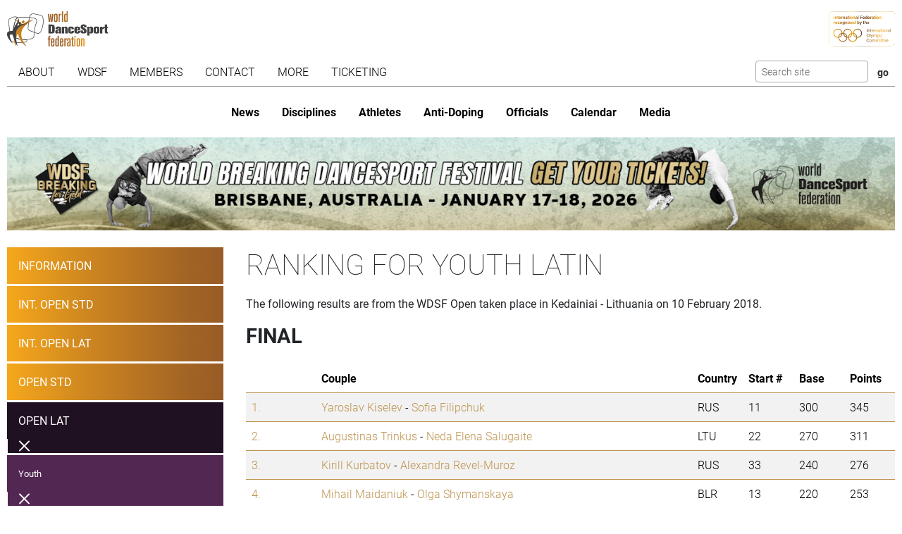

--- FILE ---
content_type: text/html; charset=utf-8
request_url: https://www.worlddancesport.org/Competitions/Ranking/Open-Kedainiai-Youth-Latin-51638
body_size: 9929
content:
<!DOCTYPE html>
<html lang="en">
<head>
    <base href="https://www.worlddancesport.org/Competitions/Ranking/Open-Kedainiai-Youth-Latin-51638" />
    <meta http-equiv="content-type" content="text/html; charset=utf-8" />
    <meta charset="UTF-8">

    <title>Ranking of the WDSF Open Latin Youth in Kedainiai - Lithuania on 10 February 2018</title>

    <meta property="og:url" content="Microsoft.AspNetCore.Http.DefaultHttpRequest" />
    <meta property="og:title" content=Ranking of the WDSF Open Latin Youth in Kedainiai - Lithuania on 10 February 2018 />
    <meta property="fb:app_id" content="155163717868268" />
    
    
    <meta name="description" content="Ranking from 10 February 2018 for the WDSF  Open Youth  Latin taken place in Kedainiai - Lithuania" />

    

    <meta name="viewport" content="width=device-width,initial-scale=1,maximum-scale=1,user-scalable=0">
    <meta name="HandheldFriendly" content="true" />

    <link rel="icon" type="image/png" href="/img/favicon/favicon-16x16.png" sizes="16x16" />
    <link rel="icon" type="image/png" href="/img/favicon/favicon-32x32.png" sizes="32x32" />
    <link rel="icon" type="image/png" href="/img/favicon/android-chrome-192x192.png" sizes="192x192" />
    <link rel="icon" href="/img/favicon/apple-touch-icon.png" sizes="180x180" />
    <link rel="icon" type="image/png" href="/img/favicon/android-chrome-512x512.png" sizes="512x512" />
    <link rel="apple-touch-icon" href="/img/favicon/apple-touch-icon.png" sizes="180x180" />
    <meta name="apple-mobile-web-app-capable" content="yes" />
    <meta name="apple-mobile-web-app-title" content="WDSF">

        <script id="Cookiebot" src="https://consent.cookiebot.com/uc.js" data-cbid="d373b099-d324-487f-80ca-fdc225cdef05" type="text/javascript"></script>
        <script data-cookieconsent="ignore">
            window.dataLayer = window.dataLayer || [];
            function gtag() { dataLayer.push(arguments);}
            gtag("consent", "default", {
                ad_personalization: "denied",
                ad_storage: "denied",
                ad_user_data: "denied",
                analytics_storage: "denied",
                functionality_storage: "denied",
                personalization_storage: "denied",
                security_storage: "granted",
                wait_for_update: 500,
            });
            gtag("set", "ads_data_redaction", true);
            gtag("set", "url_passthrough", false);
        </script>
        <script async src="https://www.googletagmanager.com/gtag/js?id=G-QWNLFQ7JL0"></script>
        <script>
            window.dataLayer = window.dataLayer || [];
            function gtag() { dataLayer.push(arguments); }
            gtag('js', new Date());
            gtag('config', 'G-QWNLFQ7JL0');
        </script>
        <script>
            (function loadScript(a){var b=document.getElementsByTagName("head")[0],c=document.createElement("script");c.type="text/javascript",c.src="https://tracker.metricool.com/resources/be.js",c.onreadystatechange=a,c.onload=a,b.appendChild(c)}(function(){beTracker.t({hash:"a0c38896aa00544edbf922ebee5578f6"})}));
        </script>


    
    <link href="/dist/4781.97b275b3.css" rel="stylesheet" type="text/css" /><link href="/dist/competition_base.a7edc3f1.css" rel="stylesheet" type="text/css" />

    <script type="text/javascript">!function(T,l,y){var S=T.location,k="script",D="instrumentationKey",C="ingestionendpoint",I="disableExceptionTracking",E="ai.device.",b="toLowerCase",w="crossOrigin",N="POST",e="appInsightsSDK",t=y.name||"appInsights";(y.name||T[e])&&(T[e]=t);var n=T[t]||function(d){var g=!1,f=!1,m={initialize:!0,queue:[],sv:"5",version:2,config:d};function v(e,t){var n={},a="Browser";return n[E+"id"]=a[b](),n[E+"type"]=a,n["ai.operation.name"]=S&&S.pathname||"_unknown_",n["ai.internal.sdkVersion"]="javascript:snippet_"+(m.sv||m.version),{time:function(){var e=new Date;function t(e){var t=""+e;return 1===t.length&&(t="0"+t),t}return e.getUTCFullYear()+"-"+t(1+e.getUTCMonth())+"-"+t(e.getUTCDate())+"T"+t(e.getUTCHours())+":"+t(e.getUTCMinutes())+":"+t(e.getUTCSeconds())+"."+((e.getUTCMilliseconds()/1e3).toFixed(3)+"").slice(2,5)+"Z"}(),iKey:e,name:"Microsoft.ApplicationInsights."+e.replace(/-/g,"")+"."+t,sampleRate:100,tags:n,data:{baseData:{ver:2}}}}var h=d.url||y.src;if(h){function a(e){var t,n,a,i,r,o,s,c,u,p,l;g=!0,m.queue=[],f||(f=!0,t=h,s=function(){var e={},t=d.connectionString;if(t)for(var n=t.split(";"),a=0;a<n.length;a++){var i=n[a].split("=");2===i.length&&(e[i[0][b]()]=i[1])}if(!e[C]){var r=e.endpointsuffix,o=r?e.location:null;e[C]="https://"+(o?o+".":"")+"dc."+(r||"services.visualstudio.com")}return e}(),c=s[D]||d[D]||"",u=s[C],p=u?u+"/v2/track":d.endpointUrl,(l=[]).push((n="SDK LOAD Failure: Failed to load Application Insights SDK script (See stack for details)",a=t,i=p,(o=(r=v(c,"Exception")).data).baseType="ExceptionData",o.baseData.exceptions=[{typeName:"SDKLoadFailed",message:n.replace(/\./g,"-"),hasFullStack:!1,stack:n+"\nSnippet failed to load ["+a+"] -- Telemetry is disabled\nHelp Link: https://go.microsoft.com/fwlink/?linkid=2128109\nHost: "+(S&&S.pathname||"_unknown_")+"\nEndpoint: "+i,parsedStack:[]}],r)),l.push(function(e,t,n,a){var i=v(c,"Message"),r=i.data;r.baseType="MessageData";var o=r.baseData;return o.message='AI (Internal): 99 message:"'+("SDK LOAD Failure: Failed to load Application Insights SDK script (See stack for details) ("+n+")").replace(/\"/g,"")+'"',o.properties={endpoint:a},i}(0,0,t,p)),function(e,t){if(JSON){var n=T.fetch;if(n&&!y.useXhr)n(t,{method:N,body:JSON.stringify(e),mode:"cors"});else if(XMLHttpRequest){var a=new XMLHttpRequest;a.open(N,t),a.setRequestHeader("Content-type","application/json"),a.send(JSON.stringify(e))}}}(l,p))}function i(e,t){f||setTimeout(function(){!t&&m.core||a()},500)}var e=function(){var n=l.createElement(k);n.src=h;var e=y[w];return!e&&""!==e||"undefined"==n[w]||(n[w]=e),n.onload=i,n.onerror=a,n.onreadystatechange=function(e,t){"loaded"!==n.readyState&&"complete"!==n.readyState||i(0,t)},n}();y.ld<0?l.getElementsByTagName("head")[0].appendChild(e):setTimeout(function(){l.getElementsByTagName(k)[0].parentNode.appendChild(e)},y.ld||0)}try{m.cookie=l.cookie}catch(p){}function t(e){for(;e.length;)!function(t){m[t]=function(){var e=arguments;g||m.queue.push(function(){m[t].apply(m,e)})}}(e.pop())}var n="track",r="TrackPage",o="TrackEvent";t([n+"Event",n+"PageView",n+"Exception",n+"Trace",n+"DependencyData",n+"Metric",n+"PageViewPerformance","start"+r,"stop"+r,"start"+o,"stop"+o,"addTelemetryInitializer","setAuthenticatedUserContext","clearAuthenticatedUserContext","flush"]),m.SeverityLevel={Verbose:0,Information:1,Warning:2,Error:3,Critical:4};var s=(d.extensionConfig||{}).ApplicationInsightsAnalytics||{};if(!0!==d[I]&&!0!==s[I]){var c="onerror";t(["_"+c]);var u=T[c];T[c]=function(e,t,n,a,i){var r=u&&u(e,t,n,a,i);return!0!==r&&m["_"+c]({message:e,url:t,lineNumber:n,columnNumber:a,error:i}),r},d.autoExceptionInstrumented=!0}return m}(y.cfg);function a(){y.onInit&&y.onInit(n)}(T[t]=n).queue&&0===n.queue.length?(n.queue.push(a),n.trackPageView({})):a()}(window,document,{
src: "https://js.monitor.azure.com/scripts/b/ai.2.min.js", // The SDK URL Source
crossOrigin: "anonymous", 
cfg: { // Application Insights Configuration
    connectionString: 'InstrumentationKey=35cd216f-5c9c-4fca-bb96-6f1efc025d53;IngestionEndpoint=https://westeurope-5.in.applicationinsights.azure.com/;LiveEndpoint=https://westeurope.livediagnostics.monitor.azure.com/;ApplicationId=4165306b-c256-4a4d-a210-ab7c3a2fc8ac'
}});</script></head>
<body>
    <header class="logos">
        <a href="/" class="main-logo"><img src="/img/logos/WDSF_logo_gold.svg" height="50" /></a>
        <a href="/" class="ioc-logo"><img src="/img/logos/ioc_recognised.svg" height="50" /></a>
        <a href="/" class="mobile-nav-toggler__open">
            <img src="/img/icons/hamburger_menu.svg" height="30" />
        </a>
    </header>
    <header class="navigation">
        <a href="#" class="mobile-nav-toggler__close"><img src="/img/icons/cross white.svg" height="30" /></a>
        <nav class="primary-nav nav">
            <ul><li class="has-children"><span class="menu-link "><span class="menu-link-text">About</span><span class="child-toggler"><i class="child_closed fal fa-chevron-right"></i><i class="child_open far fa-xmark"></i></span></span><ul><li><a class="menu-link " href="/About/Dance-Styles"><span class="menu-link-text">Dance Styles</span></a></li><li><a class="menu-link " href="/Breaking"><span class="menu-link-text">Breaking</span></a></li><li><a class="menu-link " href="/About/Competition"><span class="menu-link-text">Competition</span></a></li><li><a class="menu-link " href="/About/All"><span class="menu-link-text">Sport for all</span></a></li><li><a class="menu-link " href="/About/Olympic"><span class="menu-link-text">Within World Sports</span></a></li><li><a class="menu-link " href="/About/DanceSport-Games"><span class="menu-link-text">DanceSport Games</span></a></li></ul></li><li class="has-children"><span class="menu-link "><span class="menu-link-text">WDSF</span><span class="child-toggler"><i class="child_closed fal fa-chevron-right"></i><i class="child_open far fa-xmark"></i></span></span><ul><li><a class="menu-link " href="/WDSF/History"><span class="menu-link-text">History</span></a></li><li><a class="menu-link " href="/WDSF/Vision"><span class="menu-link-text">Vision</span></a></li><li><a class="menu-link " href="/WDSF/Organisation"><span class="menu-link-text">Organisation</span></a></li><li><a class="menu-link " href="/WDSF/Commissions"><span class="menu-link-text">Commissions</span></a></li><li><a class="menu-link " href="/WDSF/Associations"><span class="menu-link-text">Associations</span></a></li><li><a class="menu-link " href="/WDSF/Academy"><span class="menu-link-text">Academy</span></a></li><li><a class="menu-link " href="/WDSF/Partners"><span class="menu-link-text">Partners</span></a></li><li><a class="menu-link " href="/WDSF/Hall-of-Fame"><span class="menu-link-text">Hall of Fame</span></a></li><li><a class="menu-link " href="/WDSF/WDSF-Offices"><span class="menu-link-text">WDSF Offices</span></a></li><li><a class="menu-link " href="/WDSF/Employees"><span class="menu-link-text">Employees</span></a></li><li><a class="menu-link " href="/WDSF/IT-Infrastructure"><span class="menu-link-text">IT Infrastructure</span></a></li></ul></li><li class="has-children"><span class="menu-link "><span class="menu-link-text">Members</span><span class="child-toggler"><i class="child_closed fal fa-chevron-right"></i><i class="child_open far fa-xmark"></i></span></span><ul><li><a class="menu-link " href="/Members"><span class="menu-link-text">WDSF</span></a></li><li><a class="menu-link " href="/WDSF/Associate-Members"><span class="menu-link-text">Associate Members</span></a></li><li><a class="menu-link " href="/WDSF/Membership"><span class="menu-link-text">Membership</span></a></li></ul></li><li class="has-children"><span class="menu-link "><span class="menu-link-text">Contact</span><span class="child-toggler"><i class="child_closed fal fa-chevron-right"></i><i class="child_open far fa-xmark"></i></span></span><ul><li><a class="menu-link " href="/Contacts"><span class="menu-link-text">WDSF</span></a></li><li><a class="menu-link " href="/Contacts/Commissions-198"><span class="menu-link-text">Commissions</span></a></li><li><a class="menu-link " href="/Contacts/National-Administrators-216"><span class="menu-link-text">National Administrators</span></a></li></ul></li><li class="has-children"><span class="menu-link "><span class="menu-link-text">More</span><span class="child-toggler"><i class="child_closed fal fa-chevron-right"></i><i class="child_open far fa-xmark"></i></span></span><ul><li><a class="menu-link " href="/Rules"><span class="menu-link-text">Rules, documents and forms</span></a></li><li class="has-children"><span class="menu-link "><span class="menu-link-text">Meeting minutes & reports</span><span class="child-toggler"><i class="child_closed fal fa-chevron-right"></i><i class="child_open far fa-xmark"></i></span></span><ul><li><a class="menu-link " href="/Minutes/GeneralAssembly"><span class="menu-link-text">General Meeting</span></a></li><li><a class="menu-link " href="/Minutes/Presidium"><span class="menu-link-text">Presidium</span></a></li><li><a class="menu-link " href="/Minutes/ManagingCommittee"><span class="menu-link-text">Managing Committee</span></a></li></ul></li><li><a class="menu-link " href="/Press/Corporate-Identity"><span class="menu-link-text">Corporate Identity</span></a></li><li><a class="menu-link " href="/FAQ"><span class="menu-link-text">Frequently Asked Questions</span></a></li><li><a class="menu-link " href="https://my.wdsf.org"><span class="menu-link-text">My WDSF account</span></a></li></ul></li><li><a class="menu-link " href="https://wdregistrationfront.azureedge.net/ticketing"><span class="menu-link-text">Ticketing</span></a></li></ul>
            <div class="search">
                <form method="get" class="search__form" action="/Search">
                    <input type="text" maxlength="50" name="q" class="search__input form-control form-control-sm" placeholder="Search site" />
                    <input type="submit" value="go" class="search__submit btn btn-sm" />
                </form>
            </div>
        </nav>
        <nav class="secondary-nav nav">
            <ul><li class="mobile_only"><a class="menu-link " href="/"><span class="menu-link-text">Home</span></a></li><li><a class="menu-link " href="/News"><span class="menu-link-text">News</span></a></li><li class="has-children"><span class="menu-link "><span class="menu-link-text">Disciplines</span><span class="child-toggler"><i class="child_closed fal fa-chevron-right"></i><i class="child_open far fa-xmark"></i></span></span><ul><li><a class="menu-link " href="/Standard-Latin-10Dance"><span class="menu-link-text">Standard, Latin and Ten Dance</span></a></li><li><a class="menu-link " href="/Breaking"><span class="menu-link-text">Breaking</span></a></li><li><a class="menu-link " href="/Professional"><span class="menu-link-text">Professional</span></a></li><li><a class="menu-link " href="/Stage"><span class="menu-link-text">Stage</span></a></li><li><a class="menu-link " href="/Caribbean"><span class="menu-link-text">Caribbean</span></a></li><li><a class="menu-link " href="/Disco"><span class="menu-link-text">Disco</span></a></li><li><a class="menu-link " href="/HipHop"><span class="menu-link-text">HipHop</span></a></li><li><a class="menu-link " href="https://wrrc.dance/"><span class="menu-link-text">Rock'n'Roll</span></a></li></ul></li><li class="has-children"><span class="menu-link "><span class="menu-link-text">Athletes</span><span class="child-toggler"><i class="child_closed fal fa-chevron-right"></i><i class="child_open far fa-xmark"></i></span></span><ul><li><a class="menu-link " href="/Ranking/World"><span class="menu-link-text">World Ranking</span></a></li><li><a class="menu-link " href="/Ranking/GrandSlam"><span class="menu-link-text">GrandSlam Ranking</span></a></li><li><a class="menu-link " href="/Athletes"><span class="menu-link-text">Athletes</span></a></li><li><a class="menu-link " href="/Couples"><span class="menu-link-text">Couples</span></a></li><li><a class="menu-link " href="/Teams"><span class="menu-link-text">Teams</span></a></li><li><a class="menu-link " href="/WDSF/Safe-Sport"><span class="menu-link-text">Safe Sport</span></a></li><li><a class="menu-link " href="https://ecards.worlddancesport.org"><span class="menu-link-text">Apply for a license here</span></a></li></ul></li><li><a class="menu-link " href="/Rule/Anti-Doping"><span class="menu-link-text">Anti-Doping</span></a></li><li class="has-children"><span class="menu-link "><span class="menu-link-text">Officials</span><span class="child-toggler"><i class="child_closed fal fa-chevron-right"></i><i class="child_open far fa-xmark"></i></span></span><ul><li><a class="menu-link " href="/Officials"><span class="menu-link-text">List</span></a></li><li><a class="menu-link " href="/NominatedOfficials"><span class="menu-link-text">Nominated</span></a></li></ul></li><li class="has-children active"><span class="menu-link "><span class="menu-link-text">Calendar</span><span class="child-toggler"><i class="child_closed fal fa-chevron-right"></i><i class="child_open far fa-xmark"></i></span></span><ul><li class="active"><a class="menu-link " href="/Calendar/Competitions"><span class="menu-link-text">Competitions</span></a></li><li><a class="menu-link " href="/Calendar/Results"><span class="menu-link-text">Results</span></a></li><li><a class="menu-link " href="/Calendar/Officials"><span class="menu-link-text">Congresses and Exams</span></a></li><li><a class="menu-link " href="/Events/Granting"><span class="menu-link-text">Title grantings</span></a></li><li><a class="menu-link " href="/Agm"><span class="menu-link-text">AGM</span></a></li><li><a class="menu-link " href="/Content/Organiser"><span class="menu-link-text">Organisers</span></a></li></ul></li><li class="has-children"><span class="menu-link "><span class="menu-link-text">Media</span><span class="child-toggler"><i class="child_closed fal fa-chevron-right"></i><i class="child_open far fa-xmark"></i></span></span><ul><li><a class="menu-link " href="/Media/Gallery"><span class="menu-link-text">Gallery</span></a></li><li><a class="menu-link " href="/Media/Collections"><span class="menu-link-text">Collections</span></a></li><li><a class="menu-link " href="https://www.dancesporttotal.com/"><span class="menu-link-text">Live Events</span></a></li><li><a class="menu-link " href="https://my.wdsf.org/Subscriptions/BackstageAccess"><span class="menu-link-text">Backstage Access</span></a></li><li><a class="menu-link " href="https://my.wdsf.org/Subscriptions/MediaLicense"><span class="menu-link-text">Media License</span></a></li></ul></li></ul>
        </nav>
    </header>

    
        <aside class="hero-banner">
            <div class="advertising" data-placement=e916a164-2848-44ce-93d4-b3b800fde418><a href="https://tickets.worlddancesport.org/entradasBrisbane/ticketsbrisbane" title="Brisbane 2026 Tickets" class="advertising__link">
    <picture class="advertising__picture">
        <source srcset="https://cdnb.worlddancesport.org/images/ads/823.jpg?639017546786452439" type="image/jpeg" media="(min-width: 768px)" width="1502" height="157">
        <img src="https://cdnb.worlddancesport.org/images/ads/823_alt.jpg?639017546786452484" width="916" height="315" alt="Brisbane 2026 Tickets"/>
    </picture>
</a> </div>
        </aside>
    


        <main class="with-sidenav">
            <section class="side-nav-section">
                <div class="mobile_only">
                    <a id="sidenav_collapse" data-bs-toggle="collapse" href="#collapseSidenav" role="button" aria-expanded="false" aria-controls="collapseSidenav">
                        <span class="when_hidden"><img src="/img/icons/hamburger_menu.svg" height="30" /> <span>Show Competitions</span></span>
                        <span class="when_shown"><img src="/img/icons/cross white.svg" height="30" /> <span>Hide Competitions</span></span>
                    </a>
                </div>
                <div class="collapse" id="collapseSidenav">
                    
    <div class="side-nav">
        
    <ul><li><a class="menu-link " href="/Events/Kedainiai-Lithuania-10022018-11022018-7062"><span class="menu-link-text">Information</span></a></li><li class=""><a class="menu-link " href="/Competitions/Ranking/International-Open-Kedainiai-Adult-Standard-51637"><span class="menu-link-text">Int. Open STD</span></a></li><li class=""><a class="menu-link " href="/Competitions/Ranking/International-Open-Kedainiai-Adult-Latin-51636"><span class="menu-link-text">Int. Open LAT</span></a></li><li class=""><a class="menu-link " href="/Competitions/Ranking/Open-Kedainiai-Youth-Standard-51640"><span class="menu-link-text">Open STD</span></a></li><li class=" has-children active"><a class="menu-link " href="/Competitions/Ranking/Open-Kedainiai-Youth-Latin-51638"><span class="menu-link-text">Open LAT</span><span class="child-toggler"><i class="child_closed fal fa-chevron-right"></i><i class="child_open far fa-xmark"></i></span></a><ul><li class="has-children active"><a class="menu-link " href="/Competitions/Ranking/Open-Kedainiai-Youth-Latin-51638"><span class="menu-link-text">Youth</span><span class="child-toggler"><i class="child_closed fal fa-chevron-right"></i><i class="child_open far fa-xmark"></i></span></a><ul><li><a class="menu-link " href="/Competitions/Detail/Open-Kedainiai-Youth-Latin-51638"><span class="menu-link-text">Event Information</span></a></li><li class="active"><a class="menu-link " href="/Competitions/Ranking/Open-Kedainiai-Youth-Latin-51638"><span class="menu-link-text">Ranking</span></a></li><li><a class="menu-link " href="/Competitions/Officials/Open-Kedainiai-Youth-Latin-51638"><span class="menu-link-text">Adjudicators & Officials</span></a></li><li><a class="menu-link " href="/Competitions/Results/Open-Kedainiai-Youth-Latin-51638"><span class="menu-link-text">Results</span></a></li><li><a class="menu-link " href="/Competitions/Marks/Open-Kedainiai-Youth-Latin-51638"><span class="menu-link-text">Marks</span></a></li><li><a class="menu-link " href="/Competitions/Final/Open-Kedainiai-Youth-Latin-51638"><span class="menu-link-text">Final</span></a></li></ul></li><li><a class="menu-link " href="/Competitions/Ranking/Open-Kedainiai-Junior-I-Latin-52802"><span class="menu-link-text">Junior I</span></a></li><li><a class="menu-link " href="/Competitions/Ranking/Open-Kedainiai-Junior-II-Latin-51639"><span class="menu-link-text">Junior II</span></a></li></ul></li></ul>

    </div>

                </div>
            </section>
            


<section>
    <h1>Ranking for Youth Latin</h1>
    <p>The following results are from the WDSF Open taken place in Kedainiai - Lithuania on 10 February 2018.</p>


            <h2>Final</h2>
        <table class="table table-striped ranking">
            <thead>
                <tr>
                    <th class="rank"></th>
                    <th>Couple</th>
                    <th>Country</th>
                        <th class="number">Start #</th>
                        <th class="points">Base</th>
                        <th class="points">Points</th>
                </tr>
            </thead>
            <tbody>
                    <tr>
                            <td class="ranking__rank">
                                <a href="/Couples/Yaroslav-Kiselev-and-Sofia-Filipchuk-573753">
                                    1.
                                </a>
                            </td>
                        <td class="ranking__couple">
                            <a href="/Athletes/Yaroslav-Kiselev-bba8009c-303d-440a-a404-a23700ecc4fb">Yaroslav Kiselev</a> -
                            <a href="/Athletes/Sofia-Filipchuk-bf204770-7f6f-4c50-8774-a181010c2081">Sofia Filipchuk</a>
                        </td>
                        <td class="ranking__country">RUS</td>
                            <td class="ranking__number">11</td>
                            <td class="ranking__points">300</td>
                            <td class="ranking__points">345</td>
                    </tr>
                    <tr>
                            <td class="ranking__rank">
                                <a href="/Couples/Augustinas-Trinkus-and-Neda-Elena-Salugaite-592325">
                                    2.
                                </a>
                            </td>
                        <td class="ranking__couple">
                            <a href="/Athletes/Augustinas-Trinkus-0f2587bc-e864-4ea6-b9a4-a3f600ecd0bf">Augustinas Trinkus</a> -
                            <a href="/Athletes/Neda-Elena-Salugaite-50a56dcb-f728-48fa-a873-a62600db42b2">Neda Elena Salugaite</a>
                        </td>
                        <td class="ranking__country">LTU</td>
                            <td class="ranking__number">22</td>
                            <td class="ranking__points">270</td>
                            <td class="ranking__points">311</td>
                    </tr>
                    <tr>
                            <td class="ranking__rank">
                                <a href="/Couples/Kirill-Kurbatov-and-Alexandra-Revel-Muroz-576499">
                                    3.
                                </a>
                            </td>
                        <td class="ranking__couple">
                            <a href="/Athletes/Kirill-Kurbatov-339b19e5-4e20-4e02-9738-a181010c2109">Kirill Kurbatov</a> -
                            <a href="/Athletes/Alexandra-Revel-Muroz-e8559fbd-13d1-4bed-88fe-a36200b31280">Alexandra Revel-Muroz</a>
                        </td>
                        <td class="ranking__country">RUS</td>
                            <td class="ranking__number">33</td>
                            <td class="ranking__points">240</td>
                            <td class="ranking__points">276</td>
                    </tr>
                    <tr>
                            <td class="ranking__rank">
                                <a href="/Couples/Mihail-Maidaniuk-and-Olga-Shymanskaya-568286">
                                    4.
                                </a>
                            </td>
                        <td class="ranking__couple">
                            <a href="/Athletes/Mihail-Maidaniuk-20d6ca8a-15d5-4c1a-a45f-a137007ab602">Mihail Maidaniuk</a> -
                            <a href="/Athletes/Olga-Shymanskaya-b2097562-5f11-479b-a18a-a13700797c8f">Olga Shymanskaya</a>
                        </td>
                        <td class="ranking__country">BLR</td>
                            <td class="ranking__number">13</td>
                            <td class="ranking__points">220</td>
                            <td class="ranking__points">253</td>
                    </tr>
                    <tr>
                            <td class="ranking__rank">
                                <a href="/Couples/Dmitry-Ronzhin-and-Polina-Artsibasheva-593021">
                                    5.
                                </a>
                            </td>
                        <td class="ranking__couple">
                            <a href="/Athletes/Dmitry-Ronzhin-79353f65-ca99-4bd7-9f20-a1d40114c087">Dmitry Ronzhin</a> -
                            <a href="/Athletes/Polina-Artsibasheva-f3f4d713-a2a1-4bbd-8b5e-a181010c1175">Polina Artsibasheva</a>
                        </td>
                        <td class="ranking__country">RUS</td>
                            <td class="ranking__number">19</td>
                            <td class="ranking__points">200</td>
                            <td class="ranking__points">230</td>
                    </tr>
                    <tr>
                            <td class="ranking__rank">
                                <a href="/Couples/Renaldas-Daugela-and-Margarita-Rimaite-593334">
                                    6.
                                </a>
                            </td>
                        <td class="ranking__couple">
                            <a href="/Athletes/Renaldas-Daugela-ecdb139f-5877-4d42-8823-a4790107e1f7">Renaldas Daugela</a> -
                            <a href="/Athletes/Margarita-Rimaite-fb85fb7e-1043-4ea6-bb61-a46900eb8172">Margarita Rimaite</a>
                        </td>
                        <td class="ranking__country">LTU</td>
                            <td class="ranking__number">32</td>
                            <td class="ranking__points">180</td>
                            <td class="ranking__points">207</td>
                    </tr>
                    <tr>
                            <td class="ranking__rank">
                                <a href="/Couples/Armands-Ezergaylis-and-Anna-Marija-Civako-592677">
                                    7.
                                </a>
                            </td>
                        <td class="ranking__couple">
                            <a href="/Athletes/Armands-Ezergaylis-ede083ef-7e14-4c4a-9696-a53f00c1d45d">Armands Ezergaylis</a> -
                            <a href="/Athletes/Anna-Marija-Civako-92b6cb0f-717a-44b4-b414-a10300cf14b8">Anna Marija Civako</a>
                        </td>
                        <td class="ranking__country">LAT</td>
                            <td class="ranking__number">21</td>
                            <td class="ranking__points">160</td>
                            <td class="ranking__points">184</td>
                    </tr>
            </tbody>
        </table>
            <h2>2. Round</h2>
        <table class="table table-striped ranking">
            <thead>
                <tr>
                    <th class="rank"></th>
                    <th>Couple</th>
                    <th>Country</th>
                        <th class="number">Start #</th>
                        <th class="points">Base</th>
                        <th class="points">Points</th>
                </tr>
            </thead>
            <tbody>
                    <tr>
                            <td class="ranking__rank">
                                <a href="/Couples/Tomas-Paulius-and-Paulina-Ger&#x10D;ait&#x117;-588428">
                                    8.
                                </a>
                            </td>
                        <td class="ranking__couple">
                            <a href="/Athletes/Tomas-Paulius-44c2b3e3-987c-4934-bed6-a506008ede18">Tomas Paulius</a> -
                            <a href="/Athletes/Paulina-Ger&#x10D;ait&#x117;-135e00a5-207b-4a7b-9007-a3a10094a63d">Paulina Ger&#x10D;ait&#x117;</a>
                        </td>
                        <td class="ranking__country">LTU</td>
                            <td class="ranking__number">16</td>
                            <td class="ranking__points">150</td>
                            <td class="ranking__points">173</td>
                    </tr>
                    <tr>
                            <td class="ranking__rank">
                                <a href="/Couples/Arnas-Rimkevicius-and-Agne-Abromaviciute-590630">
                                    9.
                                </a>
                            </td>
                        <td class="ranking__couple">
                            <a href="/Athletes/Arnas-Rimkevicius-677ce11f-9f76-4191-ade9-a76a00931cd8">Arnas Rimkevicius</a> -
                            <a href="/Athletes/Agne-Abromaviciute-3a750104-fc32-47cd-8ca8-a76900d17d32">Agne Abromaviciute</a>
                        </td>
                        <td class="ranking__country">LTU</td>
                            <td class="ranking__number">12</td>
                            <td class="ranking__points">140</td>
                            <td class="ranking__points">161</td>
                    </tr>
                    <tr>
                            <td class="ranking__rank">
                                <a href="/Couples/Vingaudas-Navickas-and-Ugne-Ramanauskaite-590068">
                                    10.
                                </a>
                            </td>
                        <td class="ranking__couple">
                            <a href="/Athletes/Vingaudas-Navickas-997039fc-d793-42c5-a30b-a46900eb7954">Vingaudas Navickas</a> -
                            <a href="/Athletes/Ugne-Ramanauskaite-46b7fa66-7127-49d8-a534-a730008be476">Ugne Ramanauskaite</a>
                        </td>
                        <td class="ranking__country">LTU</td>
                            <td class="ranking__number">31</td>
                            <td class="ranking__points">130</td>
                            <td class="ranking__points">150</td>
                    </tr>
                    <tr>
                            <td class="ranking__rank">
                                <a href="/Couples/Laurynas-Makarovas-and-Emilija-Chepauskaite-578036">
                                    11.
                                </a>
                            </td>
                        <td class="ranking__couple">
                            <a href="/Athletes/Laurynas-Makarovas-c0f4f834-a4d7-4f60-8646-a0d10044e2fa">Laurynas Makarovas</a> -
                            <a href="/Athletes/Emilija-Chepauskaite-09b19136-e17c-47dc-9ba7-a4a401730c5b">Emilija Chepauskaite</a>
                        </td>
                        <td class="ranking__country">LTU</td>
                            <td class="ranking__number">17</td>
                            <td class="ranking__points">120</td>
                            <td class="ranking__points">138</td>
                    </tr>
                    <tr>
                            <td class="ranking__rank">
                                <a href="/Couples/Gustas-Kirkliauskas-and-Zymante-Bernataviciute-577243">
                                    12.
                                </a>
                            </td>
                        <td class="ranking__couple">
                            <a href="/Athletes/Gustas-Kirkliauskas-769b207b-ce72-4322-b9d8-a46b00d35c00">Gustas Kirkliauskas</a> -
                            <a href="/Athletes/Zymante-Bernataviciute-fac753dc-4913-45db-bb9b-a46b00d3ea94">Zymante Bernataviciute</a>
                        </td>
                        <td class="ranking__country">LTU</td>
                            <td class="ranking__number">24</td>
                            <td class="ranking__points">110</td>
                            <td class="ranking__points">127</td>
                    </tr>
            </tbody>
        </table>
            <h2>1. Round</h2>
        <table class="table table-striped ranking">
            <thead>
                <tr>
                    <th class="rank"></th>
                    <th>Couple</th>
                    <th>Country</th>
                        <th class="number">Start #</th>
                        <th class="points">Base</th>
                        <th class="points">Points</th>
                </tr>
            </thead>
            <tbody>
                    <tr>
                            <td class="ranking__rank">
                                <a href="/Couples/Bartosz-Gorski-and-Katarzyna-Marczyk-595639">
                                    13.
                                </a>
                            </td>
                        <td class="ranking__couple">
                            <a href="/Athletes/Bartosz-Gorski-76ab1ca7-2e07-406f-a87c-a52500b23cab">Bartosz Gorski</a> -
                            <a href="/Athletes/Katarzyna-Marczyk-9ceec847-e9d5-4fea-b1b4-a4c7007355e3">Katarzyna Marczyk</a>
                        </td>
                        <td class="ranking__country">POL</td>
                            <td class="ranking__number">14</td>
                            <td class="ranking__points">100</td>
                            <td class="ranking__points">115</td>
                    </tr>
                    <tr>
                            <td class="ranking__rank">
                                <a href="/Couples/Roens-Rande-and-Alise-Pliksa-586292">
                                    14.
                                </a>
                            </td>
                        <td class="ranking__couple">
                            <a href="/Athletes/Roens-Rande-c7440a42-2362-459f-bda3-a1e900a5ac13">Roens Rande</a> -
                            <a href="/Athletes/Alise-Pliksa-5ccbedf2-7cbe-48e7-970b-a47400cabad5">Alise Pliksa</a>
                        </td>
                        <td class="ranking__country">LAT</td>
                            <td class="ranking__number">25</td>
                            <td class="ranking__points">90</td>
                            <td class="ranking__points">104</td>
                    </tr>
                    <tr>
                            <td class="ranking__rank">
                                <a href="/Couples/Hubert-Buczynski-and-Zuzanna-Sawka-590856">
                                    15.
                                </a>
                            </td>
                        <td class="ranking__couple">
                            <a href="/Athletes/Hubert-Buczynski-072a6ebf-ee15-43ae-a785-a61400c8100b">Hubert Buczynski</a> -
                            <a href="/Athletes/Zuzanna-Sawka-7176e33c-021b-457f-b918-a61400c7e167">Zuzanna Sawka</a>
                        </td>
                        <td class="ranking__country">POL</td>
                            <td class="ranking__number">20</td>
                            <td class="ranking__points">80</td>
                            <td class="ranking__points">92</td>
                    </tr>
                    <tr>
                            <td class="ranking__rank">
                                <a href="/Couples/Mykhailo-Kravchuk-and-Yelyzaveta-Chernyayeva-595343">
                                    16.
                                </a>
                            </td>
                        <td class="ranking__couple">
                            <a href="/Athletes/Mykhailo-Kravchuk-b54a63ae-f6f3-4844-8c89-a8630114362f">Mykhailo Kravchuk</a> -
                            <a href="/Athletes/Yelyzaveta-Chernyayeva-dccba3cd-5d28-49ae-a8f0-a83c01340be1">Yelyzaveta Chernyayeva</a>
                        </td>
                        <td class="ranking__country">UKR</td>
                            <td class="ranking__number">10</td>
                            <td class="ranking__points">75</td>
                            <td class="ranking__points">86</td>
                    </tr>
                    <tr>
                            <td class="ranking__rank">
                                <a href="/Couples/Mikita-Shaparau-and-Anastasiya-Shautsova-587640">
                                    17.
                                </a>
                            </td>
                        <td class="ranking__couple">
                            <a href="/Athletes/Mikita-Shaparau-04cd2e6c-fed5-4f50-8bfb-a6cc0095a99b">Mikita Shaparau</a> -
                            <a href="/Athletes/Anastasiya-Shautsova-4d951383-5d08-4aaf-982d-a143010199fd">Anastasiya Shautsova</a>
                        </td>
                        <td class="ranking__country">BLR</td>
                            <td class="ranking__number">27</td>
                            <td class="ranking__points">70</td>
                            <td class="ranking__points">81</td>
                    </tr>
                    <tr>
                            <td class="ranking__rank">
                                <a href="/Couples/Deimantas-Murauskas-and-Kamile-Dunskyte-593365">
                                    18.
                                </a>
                            </td>
                        <td class="ranking__couple">
                            <a href="/Athletes/Deimantas-Murauskas-555933d1-4edb-4676-89e3-a80000dbf12e">Deimantas Murauskas</a> -
                            <a href="/Athletes/Kamile-Dunskyte-cf366d98-8cdd-43cb-86d7-a3a100944fa9">Kamile Dunskyte</a>
                        </td>
                        <td class="ranking__country">LTU</td>
                            <td class="ranking__number">15</td>
                            <td class="ranking__points">68</td>
                            <td class="ranking__points">78</td>
                    </tr>
                    <tr>
                            <td class="ranking__rank">
                                <a href="/Couples/Aleksandr-Katalov-and-Greta-Vibryte-595733">
                                    19.
                                </a>
                            </td>
                        <td class="ranking__couple">
                            <a href="/Athletes/Aleksandr-Katalov-2304315d-7b21-486b-b12d-a5dc006a6965">Aleksandr Katalov</a> -
                            <a href="/Athletes/Greta-Vibryte-3e5c85b0-f31d-4f54-b18d-a5e6008981b3">Greta Vibryte</a>
                        </td>
                        <td class="ranking__country">LTU</td>
                            <td class="ranking__number">23</td>
                            <td class="ranking__points">66</td>
                            <td class="ranking__points">76</td>
                    </tr>
                    <tr>
                            <td class="ranking__rank">
                                <a href="/Couples/Dmitry-Prisiazhny-and-Anna-Mishenkina-593629">
                                    20.
                                </a>
                            </td>
                        <td class="ranking__couple">
                            <a href="/Athletes/Dmitry-Prisiazhny-1cb68685-bc15-499f-a04c-a1fd00c056a6">Dmitry Prisiazhny</a> -
                            <a href="/Athletes/Anna-Mishenkina-27b28aaf-40d7-428e-8ad0-a27b0162adc1">Anna Mishenkina</a>
                        </td>
                        <td class="ranking__country">POL</td>
                            <td class="ranking__number">26</td>
                            <td class="ranking__points">64</td>
                            <td class="ranking__points">74</td>
                    </tr>
                    <tr>
                            <td class="ranking__rank">
                                <a href="/Couples/Ignas-Vaiksnoras-and-Ugne-Jonyte-590067">
                                    21.
                                </a>
                            </td>
                        <td class="ranking__couple">
                            <a href="/Athletes/Ignas-Vaiksnoras-0aa10d59-d5c5-49c4-ae2d-a5b500af62a7">Ignas Vaiksnoras</a> -
                            <a href="/Athletes/Ugne-Jonyte-d52ec3c2-95e9-4e8b-957c-a5b800d7f2f7">Ugne Jonyte</a>
                        </td>
                        <td class="ranking__country">LTU</td>
                            <td class="ranking__number">28</td>
                            <td class="ranking__points">62</td>
                            <td class="ranking__points">71</td>
                    </tr>
                    <tr>
                            <td class="ranking__rank">
                                <a href="/Couples/Augustinas-Gruodis-and-Simona-Shnarskyte-576381">
                                    22.
                                </a>
                            </td>
                        <td class="ranking__couple">
                            <a href="/Athletes/Augustinas-Gruodis-eada4b9f-cdc6-46de-8032-a3bd00878da8">Augustinas Gruodis</a> -
                            <a href="/Athletes/Simona-Shnarskyte-fa422060-9399-4389-b170-a3bd0087707b">Simona Shnarskyte</a>
                        </td>
                        <td class="ranking__country">LTU</td>
                            <td class="ranking__number">29</td>
                            <td class="ranking__points">60</td>
                            <td class="ranking__points">69</td>
                    </tr>
            </tbody>
        </table>


        <h2 class="mt-4">Excused couples</h2>
        <div class="table-responsive">
            <table class="table table-striped ranking">
            <thead><tr><th></th><th>Couple</th><th>Country</th></tr></thead>
            <tbody>
                    <tr>
                        <td class="couple"><a href="/Couples/Rytis-Dzemyda-and-Kornelija-Dobrovolskyte-592786">detail</a></td>
                        <td>
                            <a href="/Athletes/Rytis-Dzemyda-38cd9703-ef2f-4589-87d8-a47400db2fe2">Rytis Dzemyda</a> -
                            <a href="/Athletes/Kornelija-Dobrovolskyte-162575b0-1b47-4cef-81af-a5e800c928dd">Kornelija Dobrovolskyte</a>
                        </td>
                        <td class="country">LTU</td>
                    </tr>
            </tbody>
        </table>
        </div>

        <h2>No-Show couples</h2>
        <table class="table table-striped ranking">
            <thead><tr><th></th><th>Couple</th><th>Country</th></tr></thead>
            <tbody>
                    <tr>
                        <td class="couple"><a href="/Couples/Aidas-Danielius-and-anonymous-person-594792">detail</a></td>
                        <td>
                            <a href="/Athletes/Aidas-Danielius-1cd5a45e-e3a2-4ded-8a05-a83700d0fc11">Aidas Danielius</a> -
                            <a href="/Athletes/anonymous-person-60426a2d-b5a4-43b8-a30e-a83600a60a50">anonymous person</a>
                        </td>
                        <td class="country">LTU</td>
                    </tr>
            </tbody>
        </table>


</section>





        </main>

    
        <aside class="hero-banner" style="margin:2rem 0;">
            <div class="advertising" data-placement=a054f661-f453-4b78-a62c-b2910131d887><a href="https://old.worlddancesport.org" title="Old website" class="advertising__link">
    <picture class="advertising__picture">
        <source srcset="https://cdnb.worlddancesport.org/images/ads/786.jpg?638762780476314728" type="image/jpeg" media="(min-width: 768px)" width="1502" height="159">
        <img src="https://cdnb.worlddancesport.org/images/ads/786_alt.jpg?638762780476314762" width="916" height="315" alt="Old website"/>
    </picture>
</a> </div>
        </aside>
    

    <footer class="footer">
        <a href="/" class="footer__main-logo"><img src="/img/logos/WDSF_logo_white_horizontal.svg" height="30" /></a>

        <section class="social__container">
            <div class="social__icons">
                <a href="https://twitter.com/DanceSportTotal" class="social__icons__link"><img src="/img/icons/icon_Twitter_white.svg" height="50" class="social__icons__link__icon" /></a>

                <div class="dropdown dropdown-center">
                    <button class="dropdown-toggle social__icons__dropdown" type="button" data-bs-toggle="dropdown" aria-expanded="false">
                        <img src="/img/icons/icon_Insta_white.svg" height="50" class="social__icons__dropdown__icon" />
                    </button>
                    <ul class="dropdown-menu social__icons__dropdownmenu">
                        <li class="dropdown-item"><a href="https://www.instagram.com/wdsfdancesport" class="social__icons__dropdownmenu__item">Std/Lat</a></li>
                        <li class="dropdown-item"><a href="https://www.instagram.com/_breakingforgold" class="social__icons__dropdownmenu__item">Breaking</a></li>
                        <li class="dropdown-item"><a href="https://www.instagram.com/wdsf_caribbean" class="social__icons__dropdownmenu__item">Caribbean</a></li>

                        <li class="dropdown-item"><a href="https://www.instagram.com/wdsf_stage/" class="social__icons__dropdownmenu__item">Stage</a></li>
                        <li class="dropdown-item"><a href="https://www.instagram.com/wdsf_disco/" class="social__icons__dropdownmenu__item">Disco</a></li>
                        <li class="dropdown-item"><a href="https://www.instagram.com/wdsf_hiphop/" class="social__icons__dropdownmenu__item">HipHop</a></li>
                    </ul>
                </div>

                <div class="dropdown dropdown-center">
                    <button class="dropdown-toggle social__icons__dropdown" type="button" data-bs-toggle="dropdown" aria-expanded="false">
                        <img src="/img/icons/icon_Facebook_white.svg" height="50" class="social__icons__dropdown__icon" />
                    </button>
                    <ul class="dropdown-menu social__icons__dropdownmenu">
                        <li class="dropdown-item"><a href="https://www.facebook.com/wdsfisdancesporttotal" class="social__icons__dropdownmenu__item">Std/Lat</a></li>
                        <li class="dropdown-item"><a href="https://www.facebook.com/breakingforgold" class="social__icons__dropdownmenu__item">Breaking</a></li>
                        <li class="dropdown-item"><a href="https://www.facebook.com/wdsfstage" class="social__icons__dropdownmenu__item">Stage</a></li>
                        <li class="dropdown-item"><a href="https://www.facebook.com/wdsfdisco" class="social__icons__dropdownmenu__item">Disco</a></li>
                        <li class="dropdown-item"><a href="https://www.facebook.com/wdsfhiphop" class="social__icons__dropdownmenu__item">HipHop</a></li>
                    </ul>
                </div>

                <div class="dropdown dropdown-center">
                    <button class="dropdown-toggle social__icons__dropdown" type="button" data-bs-toggle="dropdown" aria-expanded="false">
                        <img src="/img/icons/icon_TikTok_white.svg" height="50" class="social__icons__dropdown__icon" />
                    </button>
                    <ul class="dropdown-menu social__icons__dropdownmenu">
                        <li class="dropdown-item"><a href="https://www.tiktok.com/@wdsfdancesport" class="social__icons__dropdownmenu__item">Std/Lat</a></li>
                        <li class="dropdown-item"><a href="https://www.tiktok.com/@wdsf.stage.dance" class="social__icons__dropdownmenu__item">Stage</a></li>
                    </ul>
                </div>

            <div class="dropdown dropdown-center">
                <button class="dropdown-toggle social__icons__dropdown" type="button" data-bs-toggle="dropdown" aria-expanded="false">
                    <img src="/img/icons/icon_Youtube_white.svg" height="50" class="social__icons__dropdown__icon" />
                </button>
                <ul class="dropdown-menu social__icons__dropdownmenu">
                    <li class="dropdown-item"><a href="https://www.youtube.com/@DanceSportTotal" class="social__icons__dropdownmenu__item">Std/Lat</a></li>
                    <li class="dropdown-item"><a href="https://www.youtube.com/@breakingforgold" class="social__icons__dropdownmenu__item">Breaking</a></li>
                </ul>
            </div>
        </section>

        <p class="footer__disclaimer">
            &copy; WDSF 2010 - 2025 <a href="/Legal/Terms-of-Use">Terms of Use</a> <a href="/Legal/Privacy-Policy">Privacy Policy</a> <a href="/cdn-cgi/l/email-protection#e89f8d8a85899b9c8d9aa89f8c9b8ec6879a8f">Webmaster</a>
        </p>
        <p class="footer__creator">
            Code &amp; Design by <a href="https://www.jaykay-design.com">Jay-Kay Design</a>.
        </p>

    </footer>


    
    <script data-cfasync="false" src="/cdn-cgi/scripts/5c5dd728/cloudflare-static/email-decode.min.js"></script><script crossorigin ="anonymous" integrity="sha384-RxqGnN761RAOJ9Q7d8YvTgd0pRJcfNnq6TmrEcqU43e/RlL6y&#x2B;JNQ8bFzuCzsblw" src="/dist/runtime.8bdae774.js"></script><script crossorigin ="anonymous" integrity="sha384-2bbi5KbjTeDQoXcFN9HUxh3mUnRWjpAAmPGOkz&#x2B;4ggykByejxQNttTyZ4FXXOcEg" src="/dist/2453.29985a6e.js"></script><script crossorigin ="anonymous" integrity="sha384-9eL2&#x2B;TnfhjQEQpL40LSzs46ozUssgpBXx2wiqlZvj24iv5X7eDeQ8MwoWgZuJswz" src="/dist/1937.86ae88c7.js"></script><script crossorigin ="anonymous" integrity="sha384-sGGXg0RQFghpJGvwSnBSxiQHjO8t03dGP1h&#x2B;o1hctcIaQCpJQ2kGet28NVgLJykt" src="/dist/competition_base.b26d5d1f.js"></script>

    <script defer src="https://static.cloudflareinsights.com/beacon.min.js/vcd15cbe7772f49c399c6a5babf22c1241717689176015" integrity="sha512-ZpsOmlRQV6y907TI0dKBHq9Md29nnaEIPlkf84rnaERnq6zvWvPUqr2ft8M1aS28oN72PdrCzSjY4U6VaAw1EQ==" data-cf-beacon='{"version":"2024.11.0","token":"68f853a7c752418381efc55153439ca9","server_timing":{"name":{"cfCacheStatus":true,"cfEdge":true,"cfExtPri":true,"cfL4":true,"cfOrigin":true,"cfSpeedBrain":true},"location_startswith":null}}' crossorigin="anonymous"></script>
</body>
</html>